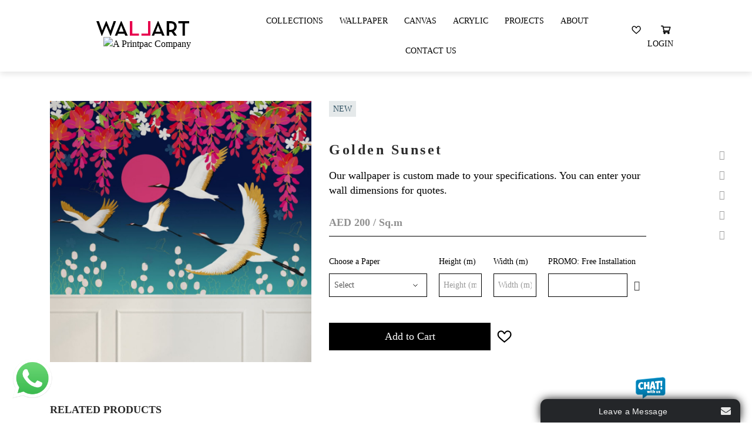

--- FILE ---
content_type: text/html; charset=utf-8
request_url: https://www.wallart.ae/index.php?route=product/product&product_id=1071
body_size: 34445
content:
<!DOCTYPE html>
<!--[if IE]><![endif]-->
<!--[if IE 8 ]><html dir="ltr" lang="" class="ie8"><![endif]-->
<!--[if IE 9 ]><html dir="ltr" lang="" class="ie9"><![endif]-->
<!--[if (gt IE 9)|!(IE)]><!-->
<html dir="ltr" lang="">
<!--<![endif]-->
<head>
<meta charset="UTF-8" />
<meta name="viewport" content="width=device-width, initial-scale=1">
<meta http-equiv="X-UA-Compatible" content="IE=edge">
<meta name="robots" content="index, follow">
<meta name="googlebot" content="index, follow, max-snippet:-1, max-image-preview:large, max-video-preview:-1">
<title>Golden Sunset</title>
<base href="https://wallart.ae/" />
<meta name="description" content="This wallpaper is part of The Robin Sprong Collection and wallpaper is custom made to your specifications. You can enter your wall dimensions for quotes." />
<meta name="keywords" content="Robinsprong wallpaper, Robinsprong collections, wallpaper dubai, wallpaper dubai online, wallpaper in dubai, wallpaper online dubai" />

<script src="catalog/view/javascript/jquery/jquery-2.1.1.min.js" type="text/javascript"></script>
<script src="catalog/view/javascript/jquery-migrate.js" type="text/javascript"></script>
<link href="catalog/view/javascript/bootstrap/css/bootstrap.min.css" rel="stylesheet" media="screen" />
<link href="catalog/view/theme/default/stylesheet/style.css" rel="stylesheet">
<link href="catalog/view/theme/default/stylesheet/style2.css" rel="stylesheet">
<script src="catalog/view/javascript/bootstrap/js/bootstrap.min.js" type="text/javascript"></script>
<link href="catalog/view/javascript/font-awesome/css/font-awesome.min.css" rel="stylesheet" type="text/css" />
<link href="catalog/view/theme/default/stylesheet/colorbox.css" rel="stylesheet">
<link href="catalog/view/javascript/jquery/magnific/magnific-popup.css" type="text/css" rel="stylesheet" media="screen" />
<link href="catalog/view/javascript/jquery/datetimepicker/bootstrap-datetimepicker.min.css" type="text/css" rel="stylesheet" media="screen" />
<script src="catalog/view/javascript/jquery/magnific/jquery.magnific-popup.min.js" type="text/javascript"></script>
<script src="catalog/view/javascript/jquery/datetimepicker/moment/moment.min.js" type="text/javascript"></script>
<script src="catalog/view/javascript/jquery/datetimepicker/moment/moment-with-locales.min.js" type="text/javascript"></script>
<script src="catalog/view/javascript/jquery/datetimepicker/bootstrap-datetimepicker.min.js" type="text/javascript"></script>

<script type='text/javascript' src='catalog/view/javascript/main.js'></script>
<script type='text/javascript' src='catalog/view/javascript/theia-sticky-sidebar.js'></script>
<script type='text/javascript' src='catalog/view/javascript/custom-script.js'></script>
<script type='text/javascript' src='catalog/view/javascript/jquery.colorbox.js'></script>
<script src="catalog/view/javascript/common.js" type="text/javascript"></script>
<link href="https://wallart.ae/index.php?route=product/product&amp;product_id=1071" rel="canonical" />
<link href="https://wallart.ae/image/catalog/favicon-w.png" rel="icon" />
<!-- Global site tag (gtag.js) - Google Analytics -->
<script async src="https://www.googletagmanager.com/gtag/js?id=UA-149273996-1"></script>
<script>
  window.dataLayer = window.dataLayer || [];
  function gtag(){dataLayer.push(arguments);}
  gtag('js', new Date());

  gtag('config', 'UA-149273996-1');
</script>

<script>
// Scripts for slide menu in mobile
$( document ).ready(function() {
		var menu = $('#slide-menu'),
 menuBtn = $('.slide-menu-icon'),
 body = $(document.body),
 menuWidth = menu.outerWidth();

 menuBtn.on('click', function(){
	 body.toggleClass('open');
	 if(body.hasClass('open')){
		 body.animate({'right' : menuWidth }, 290);
		 menu.animate({'right' : 0 }, 290, function() {
		 body.removeClass('closed');
		 body.addClass('opened');
		 });

	 } else {
		 menu.animate({'right' : -menuWidth }, 290);
		 body.animate({'right' : 0 }, 290, function() {
		 body.removeClass('opened');
		 body.addClass('closed');
		 });
	 }
 });
 $('.slide-menu-icon-close').click(function() {
	 body.removeClass('open');
	 menu.animate({'right' : -menuWidth }, 290);
	 body.animate({'right' : 0 }, 290, function() {
		 body.removeClass('opened');
		 body.addClass('closed');
	 });
 });

// Scripts for submenu item expand and collapse in slide navigation
$('#slide-menu ul.slide-navigation li.menu-item-has-children.first-level > a').click(function(event) {
	$(this).parent().find('.sub-menu.first-level').slideToggle();
	$(this).parent().toggleClass('opened');
});

$('#slide-menu ul.slide-navigation li.menu-item-has-children.second-level > a').click(function(event) {
	$(this).parent().find('.sub-menu.second-level').slideToggle();
	$(this).parent().toggleClass('opened');
});


});



</script>
</head>
<body>

		<!--Slide Menu-->
						<div id="slide-menu">

  <!--slide menu close action-->
  <a href="javascript:void(0)" class="slide-menu-icon-close" title="Close"><i class="fa fa-times"></i></a>
  <!-- ./slide menu close action-->
  <ul class="slide-navigation">
      <li><a href="/collections">Collections</a></li>
      <li><a href="/wallpaper">Wallpaper</a></li> 
      <li><a href="/canvas">Canvas</a></li>
      <li><a href="/acrylic">Acrylic</a></li> 
      <li><a href="/our-projects">Projects</a></li> 
      <li><a href="/about-us">About</a></li>
    <li><a href="/index.php?route=information/contact">Contact Us</a></li>
                  <li><a href="https://wallart.ae/index.php?route=account/register">Register</a></li>
            <li><a href="https://wallart.ae/index.php?route=account/login">Login</a></li>
            <li><a href="https://wallart.ae/index.php?route=checkout/cart" title="Shopping Cart"><img width="18" src="images/basket-white.svg" title="Shopping cart" alt="Shopping cart"></a></li>
      <!-- <li></li> -->
    <li>
      <span class="masthead_socials"> 
    <a href="https://www.facebook.com/wallartdesigns.llc/"><i class="fa fa-facebook color-facebook"></i></a>
    <a href="https://www.linkedin.com/company/wallart-designs-llc"><i class="fa fa-linkedin color-linkedin"></i></a>
    <a href="https://www.instagram.com/wallartdesigns_me/"><i class="fa fa-instagram color-instagram"></i></a>
    <a href="https://twitter.com/Wallart_designs"><i class="fa fa-twitter color-twitter"></i></a>
    <a href="https://www.pinterest.com/wallartdesignsllc/"><i class="fa fa-pinterest color-twitter"></i></a>
    </span>
    </li>
  </ul>
</div>
		<!-- ./Slide Menu-->

<div id="wrapper-container" class="wrapper-container">
		<div class="content-pusher ">
				<header id="masthead" class="site-header affix-top bg-custom-sticky sticky-header header_default header_v1">
					<div class="container">
						<div class="row">
							<div class="navigation col-sm-12">
								<div class="tm-table">
                                  	<span>
                                    										<a href="https://wallart.ae/index.php?route=common/home" title="Wallart Designs" rel="home" class="header-logo"><img src="https://wallart.ae/image/catalog/logo-top.svg" alt="Wallart Designs" /> </a>
									                                      <a class="hp-specialist" href="javascript:void(0)"><img src=" " alt="A Printpac Company"></a>
                                  	</span>
									<!--Slide menu action link-->
									<a title="Menu" href="javascript:void(0)" class="slide-menu-icon"><img width="19" src="images/menu.svg" alt="Menu"></a>
									<!-- ./Slide menu action link-->
									<nav class="width-navigation">
    <div class="inner-navigation">
        <ul class="nav navbar-nav menu-main-menu">
          <li><a href="/collections">Collections</a></li>
          <li><a href="/wallpaper">Wallpaper</a></li> 
          <li><a href="/canvas">Canvas</a></li>
          <li><a href="/acrylic">Acrylic</a></li> 
          <li><a href="/our-projects">Projects</a></li> 
          <li><a href="/about-us">About</a></li>
          <li><a href="/index.php?route=information/contact">Contact Us</a></li>
            <!-- <li></li> -->
        </ul>
    </div>
</nav>
<ul class="nav navbar-nav menu-shop-menu">
  <li><a href="https://wallart.ae/index.php?route=account/wishlist" id="wishlist-total"><img width="16" src="images/heart.svg" alt="Whishlist"></a></li>
  <li><div id="cart" class="btn-group btn-block">
  <button type="button" data-toggle="dropdown" data-loading-text="Loading..." class="musthead-cart">
    <img width="18" src="/images/basket.svg" title="Shopping cart" alt="Shopping cart">
  </button>
  <ul class="shopping-cart">
        <li>
      <p class="text-center">Your shopping cart is empty!</p>
    </li>
      </ul>
</div></li>
  <li><a href="https://wallart.ae/index.php?route=account/login">Login</a></li>
</ul>

								</div>
							</div>
						</div>
						<div class="masthead_fixed">
							<div class="container">
								<div class="row justify-content-between">
									<div class="masthead_partner">  
										
									</div>
									<div class="masthead_socials">  
										<a href="https://www.facebook.com/wallartdesigns.llc/"><i class="fa fa-facebook color-facebook"></i></a></li>
										<a href="https://www.linkedin.com/company/wallart-designs-llc"><i class="fa fa-linkedin color-linkedin"></i></a></li>
										<a href="https://www.instagram.com/wallartdesigns_me/"><i class="fa fa-instagram color-instagram"></i></a></li>
										<a href="https://twitter.com/Wallart_designs"><i class="fa fa-twitter color-twitter"></i></a></li>
										<a href="https://www.pinterest.com/wallartdesignsllc/"><i class="fa fa-pinterest color-twitter"></i></a></li>
									</div>
								</div>
							</div>
						</div>
				</header>
				<div id="main-content">

<div id="product-product" class="container">
  <ul class="breadcrumb">
        <li><a href="https://wallart.ae/index.php?route=common/home"><i class="fa fa-home"></i></a></li>
        <li><a href="https://wallart.ae/index.php?route=product/product&amp;product_id=1071">Golden Sunset</a></li>
      </ul>
  <div class="product-section">
    
    <div id="content" class="">
        <div class="product-single-page">
          <div class="row">
              <div class="col-md-6 col-lg-5 col-sm-12">
                                  <div class="product-image-container">
                    <div class="product-image">
                      <div class="product-image__list">
                                                  <div class="product-image__item">
                            <a href="https://wallart.ae/image/cache/catalog/products/Robin/Amanda%20West/4_AWEST_Golden-Sunset-768x768-1000x1000.jpg" id="selector">
                              <img class="product-image__img" src="https://wallart.ae/image/cache/catalog/products/Robin/Amanda%20West/4_AWEST_Golden-Sunset-768x768-1000x1000.jpg" id="selector"/>
                            </a>
                          </div>
                                                  <div class="product-image__item">
                            <a href="https://wallart.ae/image/cache/catalog/products/Robin/Amanda%20West/4_AWEST_Golden-Sunset-1-768x768-1000x1000.jpg" id="selector">
                              <img class="product-image__img" src="https://wallart.ae/image/cache/catalog/products/Robin/Amanda%20West/4_AWEST_Golden-Sunset-1-768x768-1000x1000.jpg" id="selector"/>
                            </a>
                          </div>
                                              </div>
                    </div>
                  </div>
                              </div>
              <div class="col-md-6 col-sm-12">
                  <span class="product-new">New</span>
                    <h1>Golden Sunset</h1>
                    <div class="product-description"><p>Our wallpaper is custom made to your specifications. You can enter your wall dimensions for quotes.<br></p></div>
                                            <ul class="price list-unstyled">
                                                      <li>
                              <h2><span class="main-price" data-price="200">AED 200</span> / Sq.m</h2>
                            </li>
                                                  </ul>
                                          <div id="product"> 
                                              <div class="product-attributes">
                                                                                    <div class="form-group required ">
                                <label class="control-label" for="input-option4676">Choose a Paper </label>
                                  <select name="option[4676]" id="input-option4676" class="form-control ">
                                    <option value="" data-price="AED 200">Select</option>
                                                                            <option value="4374" data-price="AED 200">Textured Surface </option>
                                                                            <option value="4375" data-price="AED 200">Smooth Surface </option>
                                                                      </select>
                              </div>
                                                                                                                                                                                                                                                                                                                                                                                                                                    <div class="form-group required  form-group-size">
                                <label class="control-label" for="input-option4677">Height (m)</label>
                                <input type="text" data-id="4677" name="option[4677]" value="" placeholder="Height (m)" id="input-option4677" class="form-control product_height" />
                              </div>
                                                                                                                                                                                                                                                                                                                                                <div class="form-group required  form-group-size">
                                <label class="control-label" for="input-option4678">Width (m)</label>
                                <input type="text" data-id="4678" name="option[4678]" value="" placeholder="Width (m)" id="input-option4678" class="form-control product_width" />
                              </div>
                                                                                                                                                                                                                                                                                                                                                                                                                                    <div class="form-group required ">
                                <label class="control-label" for="input-option4679">PROMO: Free Installation</label>
                                <div class="input-group date">
                                  <input type="text" name="option[4679]" value="" data-date-format="YYYY-MM-DD" id="input-option4679" class="form-control" />
                                  <span class="input-group-btn">
                                  <button class="btn btn-default" type="button"><i class="fa fa-calendar"></i></button>
                                  </span></div>
                              </div>
                                                                                                                                      </div>
                                            <input type="hidden"  name="widthId" value=""  id="input-option-width"  />
                      <input type="hidden"  name="heightId" value=""  id="input-option-height"  />

                      <div class="form-group form-group-qty">
                                                <input type="hidden" name="quantity" value="1" size="2" id="input-quantity" class="form-control" />
                        <input type="hidden" name="product_id" value="1071" />
                        <br />
                      </div>
                      
                      <div class="form-group add-to-cart">
                        <button type="button" id="button-cart" data-loading-text="Loading..." class="btn btn-dark">Add to Cart</button>
                        <button type="button" data-toggle="tooltip" class="btn btn-default" title="Add to Wish List" onclick="wishlist.add('1071');"><img width="25" src="images/heart.svg" alt="Whishlist"></button>
                      </div>
                      </div>
              </div>
          </div>
        </div>
        
                <div class="related-list">
            <h3>Related Products</h3>
            <div class="product-list row">                               <div class="product-item col-lg-3 col-md-4 col-sm-6 col-xs-12">
                    <div class="product-thumb">
                      <div class="image">
                        <a href="https://wallart.ae/wa-172">
                          <img src="https://wallart.ae/image/cache/catalog/products/WA172_1-306x306.jpg" alt="WA172" title="WA172" class="img-responsive" />
                        </a>
                      </div>
                      <div class="product-caption">
                        <div class="product-price"><span>AED 150</span><span>&#47;sq.m</span></div>
                        <div class="button-group">
                          <button type="button" data-toggle="tooltip" title="Add to Wish List" onclick="wishlist.add('153');"><img width="18" src="images/heart.svg" alt="Whishlist"></button>
                          <button type="button" data-toggle="tooltip" onclick="cart.add('153', '1');"><img width="18" src="images/basket.svg" alt="Add to Basket"></button>
                        </div>
                      </div>
                    </div>
                </div>
                              <div class="product-item col-lg-3 col-md-4 col-sm-6 col-xs-12">
                    <div class="product-thumb">
                      <div class="image">
                        <a href="https://wallart.ae/wa-173">
                          <img src="https://wallart.ae/image/cache/catalog/products/WA173_1-306x306.jpg" alt="WA173" title="WA173" class="img-responsive" />
                        </a>
                      </div>
                      <div class="product-caption">
                        <div class="product-price"><span>AED 150</span><span>&#47;sq.m</span></div>
                        <div class="button-group">
                          <button type="button" data-toggle="tooltip" title="Add to Wish List" onclick="wishlist.add('154');"><img width="18" src="images/heart.svg" alt="Whishlist"></button>
                          <button type="button" data-toggle="tooltip" onclick="cart.add('154', '1');"><img width="18" src="images/basket.svg" alt="Add to Basket"></button>
                        </div>
                      </div>
                    </div>
                </div>
                              <div class="product-item col-lg-3 col-md-4 col-sm-6 col-xs-12">
                    <div class="product-thumb">
                      <div class="image">
                        <a href="https://wallart.ae/wa-200">
                          <img src="https://wallart.ae/image/cache/catalog/products/WA200_2-306x306.jpg" alt="WA200" title="WA200" class="img-responsive" />
                        </a>
                      </div>
                      <div class="product-caption">
                        <div class="product-price"><span>AED 150</span><span>&#47;sq.m</span></div>
                        <div class="button-group">
                          <button type="button" data-toggle="tooltip" title="Add to Wish List" onclick="wishlist.add('175');"><img width="18" src="images/heart.svg" alt="Whishlist"></button>
                          <button type="button" data-toggle="tooltip" onclick="cart.add('175', '1');"><img width="18" src="images/basket.svg" alt="Add to Basket"></button>
                        </div>
                      </div>
                    </div>
                </div>
                              <div class="product-item col-lg-3 col-md-4 col-sm-6 col-xs-12">
                    <div class="product-thumb">
                      <div class="image">
                        <a href="https://wallart.ae/wa-201">
                          <img src="https://wallart.ae/image/cache/catalog/products/WA201_2-306x306.jpg" alt="WA201" title="WA201" class="img-responsive" />
                        </a>
                      </div>
                      <div class="product-caption">
                        <div class="product-price"><span>AED 150</span><span>&#47;sq.m</span></div>
                        <div class="button-group">
                          <button type="button" data-toggle="tooltip" title="Add to Wish List" onclick="wishlist.add('176');"><img width="18" src="images/heart.svg" alt="Whishlist"></button>
                          <button type="button" data-toggle="tooltip" onclick="cart.add('176', '1');"><img width="18" src="images/basket.svg" alt="Add to Basket"></button>
                        </div>
                      </div>
                    </div>
                </div>
               
            </div>
          </div>
      
            <script type='text/javascript'>
    var onWebChat={ar:[], set: function(a,b){if (typeof onWebChat_==='undefined'){this.ar.
    push([a,b]);}else{onWebChat_.set(a,b);}},get:function(a){return(onWebChat_.get(a));},w
        :(function(){ var ga=document.createElement('script'); ga.type = 'text/javascript';ga.
        async=1;ga.src='//www.onwebchat.com/clientchat/9e5fd4fd9602576f5dfb791638d87272';
        var s=document.getElementsByTagName('script')[0];s.parentNode.insertBefore(ga,s);})()}
</script>


    </div>
    
  </div>
  </div>



<script type="text/javascript">

jQuery('.product-image-container').imagesLoaded( function() {
  jQuery(".product-image__list").owlCarousel({
        items: 1,
        navigation: true,
        navigationText : ["",""],
        pagination: false,
        singleItem: true,
        lazyLoad: true,
      });
});

jQuery(".canvas-size").change(function() {
  var price = jQuery(this).find(':selected').attr('data-price');
  var main_price = jQuery('.main-price');
  main_price.html(price);
});
      

</script>
<script type="text/javascript"><!--
$('select[name=\'recurring_id\'], input[name="quantity"]').change(function(){
  $.ajax({
    url: 'index.php?route=product/product/getRecurringDescription',
    type: 'post',
    data: $('input[name=\'product_id\'], input[name=\'quantity\'], select[name=\'recurring_id\']'),
    dataType: 'json',
    beforeSend: function() {
      $('#recurring-description').html('');
    },
    success: function(json) {
      $('.alert-dismissible, .text-danger').remove();

      if (json['success']) {
        $('#recurring-description').html(json['success']);
      }
    }
  });
});
//--></script>
<script type="text/javascript"><!--

/*function priceCalculate() {
  var price = $('.main-price').data('price'),
      width = $('input.product_width').val();
      height = $('input.product_height').val();

  if (height === 0 || height === undefined) height = '';
  if (width === 0 || width === undefined) width = '';
  
  var total = price*height*width;

  $('.main-price').html('AED '+ total);
}*/
/*$('.instalation').change(function(){
  var price = $(this).find(':selected').attr('data-price');
  var main_price = $('.main-price');
  if(price != '') {  
    main_price.html(price);
  } else {
    var orig_price = main_price.data('price');
    main_price.html('AED '+ orig_price);
  }
});*/
$('input.product_width').on('input',function(e){
    var widthId = $(".product_width").data('id');
    $("#input-option-width").val(widthId);
});
$('input.product_height').on('input',function(e){
    var heightId = $(".product_height").data('id');
    $("#input-option-height").val(heightId);
});

$('#button-cart').on('click', function() {
    var widthId = $(".product_width").data('id');
    $("#input-option-width").val(widthId);
    var heightId = $(".product_height").data('id');
    $("#input-option-height").val(heightId);
  $.ajax({
    url: 'index.php?route=checkout/cart/add',
    type: 'post',
    data: $('#product input[type=\'text\'], #product input[type=\'hidden\'], #product input[type=\'radio\']:checked, #product input[type=\'checkbox\']:checked, #product select, #product textarea '),
    dataType: 'json',
    beforeSend: function() {
      $('#button-cart').button('loading');
    },
    complete: function() {
      $('#button-cart').button('reset');
    },
    success: function(json) {
      $('.alert-dismissible, .text-danger').remove();
      $('.form-group').removeClass('has-error');

      if (json['error']) {
        if (json['error']['option']) {
          for (i in json['error']['option']) {
            var element = $('#input-option' + i.replace('_', '-'));

            if (element.parent().hasClass('input-group')) {
              element.parent().after('<div class="text-danger">' + json['error']['option'][i] + '</div>');
            } else {
              element.after('<div class="text-danger">' + json['error']['option'][i] + '</div>');
            }
          }
        }

        if (json['error']['recurring']) {
          $('select[name=\'recurring_id\']').after('<div class="text-danger">' + json['error']['recurring'] + '</div>');
        }

        // Highlight any found errors
        $('.text-danger').parent().addClass('has-error');
      }

      if (json['success']) {
        $('.breadcrumb').after('<div class="alert alert-success alert-dismissible">' + json['success'] + '<button type="button" class="close" data-dismiss="alert">&times;</button></div>');

       // $('#cart > button').html('<span id="cart-total"><i class="fa fa-shopping-cart"></i> ' + json['total'] + '</span>');

        $('html, body').animate({ scrollTop: 0 }, 'slow');

        $('#cart > ul').load('index.php?route=common/cart/info ul li');
      }
    },
        error: function(xhr, ajaxOptions, thrownError) {
            alert(thrownError + "\r\n" + xhr.statusText + "\r\n" + xhr.responseText);
        }
  });
});
//--></script>
<script type="text/javascript"><!--
$('.date').datetimepicker({
  language: 'en-gb',
  pickTime: false
});

$('.datetime').datetimepicker({
  language: 'en-gb',
  pickDate: true,
  pickTime: true
});

$('.time').datetimepicker({
  language: 'en-gb',
  pickDate: false
});

$('button[id^=\'button-upload\']').on('click', function() {
  var node = this;

  $('#form-upload').remove();

  $('body').prepend('<form enctype="multipart/form-data" id="form-upload" style="display: none;"><input type="file" name="file" /></form>');

  $('#form-upload input[name=\'file\']').trigger('click');

  if (typeof timer != 'undefined') {
      clearInterval(timer);
  }

  timer = setInterval(function() {
    if ($('#form-upload input[name=\'file\']').val() != '') {
      clearInterval(timer);

      $.ajax({
        url: 'index.php?route=tool/upload',
        type: 'post',
        dataType: 'json',
        data: new FormData($('#form-upload')[0]),
        cache: false,
        contentType: false,
        processData: false,
        beforeSend: function() {
          $(node).button('loading');
        },
        complete: function() {
          $(node).button('reset');
        },
        success: function(json) {
          $('.text-danger').remove();

          if (json['error']) {
            $(node).parent().find('input').after('<div class="text-danger">' + json['error'] + '</div>');
          }

          if (json['success']) {
            alert(json['success']);

            $(node).parent().find('input').val(json['code']);
          }
        },
        error: function(xhr, ajaxOptions, thrownError) {
          alert(thrownError + "\r\n" + xhr.statusText + "\r\n" + xhr.responseText);
        }
      });
    }
  }, 500);
});
//--></script>
<script type="text/javascript"><!--
$('#review').delegate('.pagination a', 'click', function(e) {
    e.preventDefault();

    $('#review').fadeOut('slow');

    $('#review').load(this.href);

    $('#review').fadeIn('slow');
});

$('#review').load('index.php?route=product/product/review&product_id=1071');

$('#button-review').on('click', function() {
  $.ajax({
    url: 'index.php?route=product/product/write&product_id=1071',
    type: 'post',
    dataType: 'json',
    data: $("#form-review").serialize(),
    beforeSend: function() {
      $('#button-review').button('loading');
    },
    complete: function() {
      $('#button-review').button('reset');
    },
    success: function(json) {
      $('.alert-dismissible').remove();

      if (json['error']) {
        $('#review').after('<div class="alert alert-danger alert-dismissible"><i class="fa fa-exclamation-circle"></i> ' + json['error'] + '</div>');
      }

      if (json['success']) {
        $('#review').after('<div class="alert alert-success alert-dismissible"><i class="fa fa-check-circle"></i> ' + json['success'] + '</div>');

        $('input[name=\'name\']').val('');
        $('textarea[name=\'text\']').val('');
        $('input[name=\'rating\']:checked').prop('checked', false);
      }
    }
  });
});

$(document).ready(function() {
// var replaced = $("body").html().replace('Magic Scroll™ trial version',' ');
// $("body").html(replaced);
$('#input-option229').on('keyup', function() {
    //alert($(this).val());
});
$('#input-option230').on('keyup', function() {
    //alert($(this).val());
});
$('#input-quantity').on('keyup', function() {
    //alert($(this).val());
});


  $('.product-image__item').magnificPopup({
    type:'image',
    delegate: 'a',
    gallery: {
      enabled: true
    }
  });
});
//--></script>
<footer class="footer">
  <div class="container">
    <div class="row">
      <div class="col-md-4">
			<a href="" title="" rel="home" class="footer-logo"><img src="https://www.wallart.ae/image/catalog/logo-bottom.svg" alt="Wallart Designs"></a>
                <address class="footer-address">Wallart Designs LLC<br />
PO Box 7823, C29,<br />
Dubai Production City,<br />
Dubai, United Arab Emirates<br />
License No: 843958<br />
</address>
                <a class="btn-arrow" href="https://maps.google.com/maps?q=printpac%20middleeast&hl=en-gb&t=m&z=15">View on map</a>
      </div>
      <div class="col-6 col-md-2">
      	<h5>We accept</h5>
        <ul class="footer-list footer-payments">
           <li><a href="https://www.visa.com/" rel="nofollow"><img width="50" src="images/icon-visa.svg" alt="visa"></a></li>
           <li><a href="https://www.mastercard.com/" rel="nofollow"><img width="50" src="images/icon-mastercard.svg" alt="mastercard"></a></li>
           <li><a href="https://www.payfort.com/" rel="nofollow"><img width="60" src="images/icon-payfort.svg" alt="payfort"></a></li>
        </ul>
      </div>
            <div class="col-6 col-md-2">
        <h5>Information</h5>
        <ul class="footer-list">
                   <li><a href="https://wallart.ae/about-us">About Us</a></li>
                    <li><a href="https://wallart.ae/privacy--policy">Privacy Policy</a></li>
                    <li><a href="https://wallart.ae/terms-and-conditions">Terms &amp; Conditions</a></li>
                    <li><a href="https://wallart.ae/shipping-and-returns">Shipping &amp; Returns</a></li>
                  </ul>
      </div>
            <div class="col-6 col-md-2">
        <h5>Customer Service</h5>
        <ul class="footer-list">
          <li><a href="https://wallart.ae/index.php?route=information/contact">Contact Us</a></li>
          <!--<li><a href="https://wallart.ae/index.php?route=account/return/add">Returns</a></li>-->
          <li><a href="https://wallart.ae/index.php?route=information/sitemap">Site Map</a></li>

        </ul>
      </div>

      <div class="col-6 col-md-2">
        <h5>My Account</h5>
        <ul class="footer-list">
          <li><a href="https://wallart.ae/index.php?route=account/account">My Account</a></li>
          <li><a href="https://wallart.ae/index.php?route=account/order">Order History</a></li>
          <li><a href="https://wallart.ae/index.php?route=account/wishlist">Wish List</a></li>
        </ul>
      </div>

    </div>
 
    <p class="footer-copyright">© 2023 Wallart Designs. All Rights Reserved</p>
        <!-- <p class="text-copyright border-copyright">Powered By <a href="http://www.printpac.ae">Printpac</a><br /> Wallart Designs &copy; 2026</p> -->


  </div>
</footer>

    </div>
  </div>
</div>
<!-- whatsapp chat popup -->
<div class="whatsapp-chat-btn">
    <button class="open-button" onclick="openForm()"><img alt="Chat with Wallart on WhatsApp"
                                                          src="https://www.wallart.ae/image/catalog/whatsapp.png"
                                                          style="height: 100px; width:100px;" title=""/>
    </button>
</div>
<div class="chat-popup" id="myForm">
    <form action="/action_page.php" class="form-container">
        <figure><img
                src="https://www.wallart.ae/image/catalog/printpac-sq-logo.png" style="width:80px;height:80px;"/>
            <figcaption class="chat-name">Wallart Customer Service</figcaption>
        </figure>
        <div class="speech-bubble">
            <p>How can I help you today?</p>
        </div>
        <button type="button" class="btn"
                onclick="document.location='https://api.whatsapp.com/send?phone=+971569255278'">Chat
        </button>
        <button type="button" class="btn cancel" onclick="closeForm()">Close</button>
    </form>
</div>

<script> function openForm() {
    document.getElementById("myForm").style.display = "block";
}

function closeForm() {
    document.getElementById("myForm").style.display = "none";
} </script>
<!-- whatsapp popup ends -->

</body></html>


--- FILE ---
content_type: image/svg+xml
request_url: https://www.wallart.ae/image/catalog/logo-bottom.svg
body_size: 5321
content:
<?xml version="1.0" encoding="utf-8"?>
<!-- Generator: Adobe Illustrator 24.2.3, SVG Export Plug-In . SVG Version: 6.00 Build 0)  -->
<svg version="1.1" id="Layer_1" xmlns="http://www.w3.org/2000/svg" xmlns:xlink="http://www.w3.org/1999/xlink" x="0px" y="0px"
	 viewBox="0 0 324 73.61" style="enable-background:new 0 0 324 73.61;" xml:space="preserve">
<style type="text/css">
	.st0{fill:#FFFFFF;}
	.st1{fill:#E7004C;}
</style>
<path class="st0" d="M1.05,0l18.45,50.95h1.36c0,0,14.27-33.78,14.69-35.03c0.38,1.26,14.28,35.03,14.28,35.03h1.37L69.49,0H61.3
	c0,0-11.07,31.35-11.44,32.83C49.43,31.35,36.2-0.51,36.2-0.51h-1.35c0,0-13.24,32.05-13.64,33.35C20.87,31.36,9.83,0,9.83,0H1.05"
	/>
<path class="st0" d="M86.97-0.51L65.36,50.52h8.14l2.86-7.05h22.43l2.86,7.05h8.73L88.25-0.51H86.97z M95.76,36.34H79.24
	c0,0,7.8-20.08,8.23-21.58C87.92,16.26,95.76,36.34,95.76,36.34z"/>
<polygon class="st1" points="126.16,0 117.78,0 117.78,50.52 149.21,50.52 149.21,43.09 126.16,43.09 "/>
<polygon class="st1" points="180.77,0 189.14,0 189.14,50.52 157.72,50.52 157.72,43.09 180.77,43.09 "/>
<path class="st0" d="M215.22-0.51l-21.62,51.03h8.14l2.86-7.05h22.43l2.86,7.05h8.73L216.5-0.51H215.22z M224.01,36.34h-16.52
	c0,0,7.8-20.08,8.23-21.58C216.17,16.26,224.01,36.34,224.01,36.34z"/>
<path class="st0" d="M280.61,18.94C280.61,7.08,272.46,0,258.81,0h-12.78v50.52h8.38V37.67h4.4c1.35,0,2.72-0.14,4.04-0.28
	l8.86,12.99l0.09,0.13h9.68l-10.69-15.59C277.31,31.94,280.61,26.57,280.61,18.94z M254.41,7.42h4.11c9.14,0,13.58,3.77,13.58,11.52
	c0,3.78-1.02,6.54-3.12,8.43c-2.22,2-5.74,3.02-10.45,3.02h-4.11V7.42z"/>
<polygon class="st0" points="286.04,0 286.04,7.42 300.87,7.42 300.87,50.52 309.17,50.52 309.17,7.42 324,7.42 324,0 "/>
<g>
	<g>
		<path class="st0" d="M166.28,73.72l-0.94-2.66h-5.14l-0.94,2.66h-1.34l4.33-11.77h1.06l4.31,11.77H166.28z M162.79,63.75
			l-2.21,6.22h4.4L162.79,63.75z"/>
		<path class="st0" d="M254.26,73.82c-1.16,0-2.22-0.43-3.01-1.22c-1.11-1.11-1.11-2.27-1.11-4.76c0-2.49,0-3.65,1.11-4.76
			c0.79-0.79,1.85-1.22,3.01-1.22c2.12,0,3.69,1.29,4.08,3.51h-1.29c-0.31-1.44-1.32-2.38-2.79-2.38c-0.78,0-1.52,0.3-2.03,0.83
			c-0.74,0.76-0.83,1.57-0.83,4.03c0,2.47,0.08,3.27,0.83,4.03c0.51,0.53,1.26,0.83,2.03,0.83c1.47,0,2.51-0.94,2.83-2.38h1.26
			C257.96,72.53,256.36,73.82,254.26,73.82z"/>
		<path class="st0" d="M267.81,72.6c-0.79,0.79-1.83,1.22-3.01,1.22c-1.17,0-2.22-0.43-3.01-1.22c-1.11-1.11-1.11-2.27-1.11-4.76
			c0-2.49,0-3.65,1.11-4.76c0.79-0.79,1.83-1.22,3.01-1.22c1.17,0,2.21,0.43,3.01,1.22c1.11,1.11,1.11,2.27,1.11,4.76
			C268.91,70.33,268.91,71.49,267.81,72.6z M266.83,63.82c-0.51-0.53-1.26-0.84-2.03-0.84c-0.78,0-1.52,0.32-2.03,0.84
			c-0.74,0.76-0.83,1.55-0.83,4.02c0,2.47,0.08,3.26,0.83,4.02c0.51,0.53,1.26,0.85,2.03,0.85c0.78,0,1.52-0.32,2.03-0.85
			c0.74-0.76,0.83-1.55,0.83-4.02C267.66,65.37,267.57,64.58,266.83,63.82z"/>
		<path class="st0" d="M280.71,73.72v-8.94l-3.22,7.09h-1.08l-3.27-7.09v8.94h-1.26V61.95h1.26l3.83,8.35l3.74-8.35h1.26v11.77
			H280.71z"/>
		<path class="st0" d="M289.76,68.88h-3.12v4.84h-1.26V61.95h4.38c2.15,0,3.64,1.34,3.64,3.45S291.91,68.88,289.76,68.88z
			 M289.65,63.08h-3.01v4.68h3.01c1.47,0,2.5-0.79,2.5-2.35C292.14,63.85,291.12,63.08,289.65,63.08z"/>
		<path class="st0" d="M301.84,73.72l-0.94-2.66h-5.14l-0.94,2.66h-1.34l4.33-11.77h1.06l4.31,11.77H301.84z M298.35,63.75
			l-2.21,6.22h4.4L298.35,63.75z"/>
		<path class="st0" d="M312.59,73.72l-6.25-9.44v9.44h-1.26V61.95h1.19l6.25,9.41v-9.41h1.26v11.77H312.59z"/>
		<path class="st0" d="M320.39,68.86v4.86h-1.26v-4.86l-3.51-6.91h1.36l2.78,5.64l2.74-5.64h1.36L320.39,68.86z"/>
	</g>
	<g>
		<path class="st0" d="M179.77,61.91h-4.29v11.71h0.89V62.7h3.31c1.63,0,2.75,0.82,2.75,2.58c0,1.76-1.12,2.58-2.75,2.58h-0.74v0.79
			h0.84c2.02,0,3.54-1.23,3.54-3.37C183.31,63.13,181.8,61.91,179.77,61.91"/>
		<path class="st0" d="M192.83,65.05c0-2.04-1.45-3.14-3.36-3.14h-4.46v11.71h0.89l0-10.92h3.45c1.51,0,2.58,0.74,2.58,2.37
			c0,1.63-1.07,2.37-2.58,2.37h-0.62l0.39,0.79l2.8,5.4h1.04l-2.83-5.41C191.78,67.93,192.83,66.82,192.83,65.05"/>
		<rect x="195.22" y="61.91" class="st0" width="0.89" height="11.71"/>
		<polygon class="st0" points="206.77,72.06 200.01,61.91 199.12,61.91 199.12,73.62 200.01,73.62 200.01,63.44 206.77,73.62 
			207.66,73.62 207.66,61.91 206.77,61.91 		"/>
		<polygon class="st0" points="209.19,62.7 212.68,62.7 212.68,73.62 213.57,73.62 213.57,62.7 217.07,62.7 217.07,61.91 
			209.19,61.91 		"/>
		<path class="st0" d="M226.87,65.48c0-2.17-1.52-3.63-3.78-3.63h-4.47v11.77h1.95l0-9.91h2.43c1.27,0,1.92,0.6,1.92,1.77
			c0,1.17-0.65,1.77-1.92,1.77h-0.58v1.86h0.67C225.36,69.11,226.87,67.65,226.87,65.48"/>
		<polygon class="st0" points="231.24,61.85 231.22,61.79 231.2,61.85 230.46,61.85 226.13,73.61 228.22,73.61 231.22,65.2 
			234.22,73.61 236.3,73.61 231.98,61.85 		"/>
		<path class="st0" d="M243.15,69.91c-0.26,1.21-1.1,1.93-2.26,1.93c-0.62,0-1.19-0.23-1.61-0.65c-0.59-0.59-0.65-1.22-0.65-3.46
			c0-2.24,0.06-2.87,0.65-3.46c0.42-0.42,0.99-0.65,1.61-0.65c1.16,0,1.97,0.7,2.23,1.93l0.1,0.45h1.97l-0.13-0.68
			c-0.41-2.2-2.01-3.57-4.17-3.57c-1.16,0-2.25,0.45-3.06,1.26c-1.15,1.15-1.15,2.34-1.15,4.72c0,2.37,0,3.56,1.15,4.72
			c0.81,0.81,1.9,1.26,3.06,1.26c2.16,0,3.76-1.37,4.17-3.57l0.13-0.68h-1.94L243.15,69.91z"/>
	</g>
</g>
</svg>


--- FILE ---
content_type: text/plain; charset=UTF-8
request_url: https://www.onwebchat.com/socket.io/?server=1&siteid=26738&EIO=4&transport=polling&t=Pm2vyV8&sid=KZMcTXGDrXBOQ0xRGr6Y
body_size: 3
content:
42["addvisited1","2026-1-28"]42["setCookie","onwbchtclientid",547454543]

--- FILE ---
content_type: text/plain; charset=UTF-8
request_url: https://www.onwebchat.com/socket.io/?server=1&siteid=26738&EIO=4&transport=polling&t=Pm2vyQ8&sid=KZMcTXGDrXBOQ0xRGr6Y
body_size: -34
content:
40{"sid":"eXouyGQYhb0SvxS7Gr6a"}

--- FILE ---
content_type: text/plain; charset=UTF-8
request_url: https://www.onwebchat.com/socket.io/?server=1&siteid=26738&EIO=4&transport=polling&t=Pm2vyKU
body_size: 39
content:
0{"sid":"KZMcTXGDrXBOQ0xRGr6Y","upgrades":["websocket"],"pingInterval":30000,"pingTimeout":40000,"maxPayload":1000000}